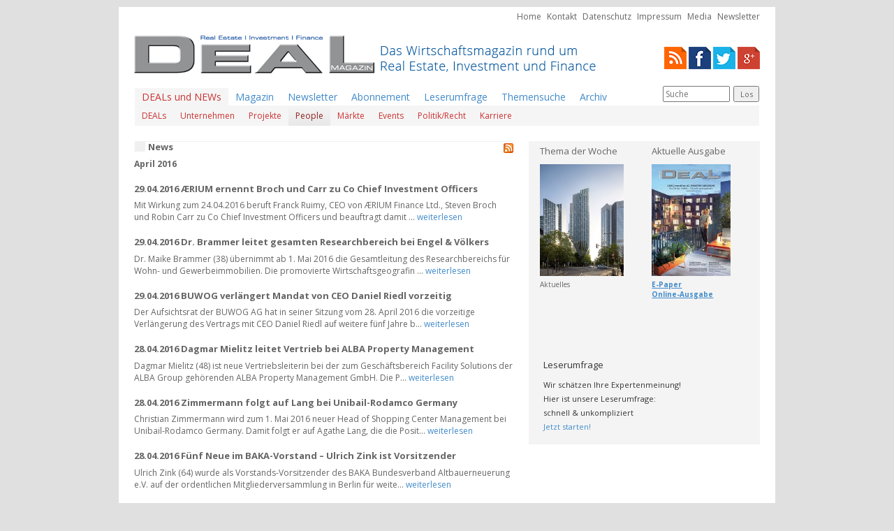

--- FILE ---
content_type: text/html
request_url: http://www.deal-magazin.com/index.php?cont=news&thisMonth=2016-04&category=4
body_size: 14782
content:
<!DOCTYPE html>
	<html lang="de">
	<head>
		<LINK REL="SHORTCUT ICON" HREF="http://www.deal-magazin.com/favicon.ico">
		<title>DEAL - Magazine | Real Estate | Investment | Finance</title>
		<base href="http://www.deal-magazin.com/" />

		
		<meta http-equiv="content-type" content="text/html; charset=windows-1252">
		<meta name="author" content="Happy Read Publishing Ltd">
		<meta name="keywords" content="Bueroanzeiger.de, Bueroanzeiger.at, Bueroanzeiger.ch, Gewerbeimmobilien, Immobilien, Buero, Vermietung, vermieten, Anzeige, Verlag, Mï¿½nchen, muenchen, Koeln, duesseldorf, wien,">
		<meta content="INDEX,FOLLOW" name="robots">

		
		<link href='http://fonts.googleapis.com/css?family=Open+Sans:400,300,300italic,400italic,700,700italic' rel='stylesheet' type='text/css'>
		<link href="css/bootstrap.css" rel="stylesheet">
		<link href="css/theme.css" rel="stylesheet">
		<link href="css/screen.css" rel="stylesheet">
		<!--[if lt IE 9]>
			<meta http-equiv="X-UA-Compatible" content="IE=edge"/>
			<script src="https://oss.maxcdn.com/libs/html5shiv/3.7.0/html5shiv.js"></script>
			<script src="https://oss.maxcdn.com/libs/respond.js/1.4.2/respond.min.js"></script>
		<![endif]-->

		<!-- Generated by Revive Adserver 3.0.4 -->
		<script type='text/javascript' src='http://adserver.deal-magazin.com/www/delivery/spcjs.php?id=1&amp;block=1'></script>

		<script>
		   function site() {
			  siteMap=window.open("msc/sitemap.php","siteMap","width=180,height=270,left=0,top=0");
		   }
		   function vote() {
			  voteWin=window.open("mnu/poll_pop.php","voteWin","width=250,height=310,left=0,top=0");
		   }
		</script>
	</head>
	<body>
		<section id="wallpaperAd">
			<div class="container">
				<div class="bannerContainer outerTop">
					<script type='text/javascript'><!--// <![CDATA[
						/* [id17] Deal Magazin Testsystem - Outside - top - superbanner */
						OA_show(17);
						// ]]> --></script><noscript><a target='_blank' href='http://adserver.deal-magazin.com/www/delivery/ck.php?n=e1d43f5'><img border='0' alt='' src='http://adserver.deal-magazin.com/www/delivery/avw.php?zoneid=17&amp;n=e1d43f5' /></a></noscript>
				</div>
				<div class="bannerContainer outerTopRight">
					<script type='text/javascript'><!--// <![CDATA[
						/* [id18] Deal Magazin Testsystem - Outside - right - skyscraper */
						OA_show(18);
						// ]]> --></script><noscript><a target='_blank' href='http://adserver.deal-magazin.com/www/delivery/ck.php?n=436ec4a'><img border='0' alt='' src='http://adserver.deal-magazin.com/www/delivery/avw.php?zoneid=18&amp;n=436ec4a' /></a></noscript>
				</div>
			</div>
		</section>
		<section id="header">
			<div class="container">
				<div class="row">
					<div class="col-md-12 text-right">
						<ul class="metanavi">
							<li><a href="">Home</a></li>
							<li><a href="index.php?cont=kontakt">Kontakt</a></li>
							<li><a href="index.php?cont=datenschutz">Datenschutz</a></li>
							<li><a href="index.php?cont=impressum">Impressum</a></li>
							<li><a href="index.php?cont=impressum">Media</a></li>
														<li><a href="index.php?cont=newsletter">Newsletter</a></li>
						</ul>
					</div>
				</div>
				<div class="row">
					<div class="col-md-9">
						<div class="logo">
							<a href="">
								<img alt="" src="pix/logo.png" />
							</a>
						</div>
					</div>
					<div class="col-md-3 text-right social-icons">
						<span class="rss"><a href="news/latest.rss" title="RSS" target=_blank><img src="pix/rss.png" alt="RSS"></a></span>
						<span class="facebook"><a href="http://www.facebook.com/DEAL-Magazin" title="Facebook" target=_blank><img src="pix/facebook.png" alt="Facebook"></a></span>
						<span class="twitter"><a href="https://twitter.com/DealMagazin" title="Twitter" target=_blank><img src="/pix/twitter.png" alt="Facebook"></a></span>
						<span class="google+"><a href="https://plus.google.com/u/0/b/114614463089007553987/#114614463089007553987/posts" title="Google+" target=_blank><img src="pix/google+.png" alt="Google+"></a></span>
					</div>
				</div>
				<div class="row">
					<div class="col-md-12">
						
<nav class="navbar navbar-default" role="navigation">
	<div class="container-fluid">
			<ul class="nav navbar-nav">
				<li class="dropdown active">
					<a href="index.php?cont=news" class="newsMenuItem">DEALs und NEWs</a>
					<ul class="main dropdown-menu dropdown-full-width">
		<li>
		<a class="newsMenuItem" href="index.php?cont=news&amp;category=1">DEALs</a>
	</li>
		<li>
		<a class="newsMenuItem" href="index.php?cont=news&amp;category=2">Unternehmen</a>
	</li>
		<li>
		<a class="newsMenuItem" href="index.php?cont=news&amp;category=3">Projekte</a>
	</li>
		<li class="active">
		<a class="newsMenuItem" href="index.php?cont=news&amp;category=4">People</a>
	</li>
		<li>
		<a class="newsMenuItem" href="index.php?cont=news&amp;category=5">Märkte</a>
	</li>
		<li>
		<a class="newsMenuItem" href="index.php?cont=news&amp;category=6">Events</a>
	</li>
		<li>
		<a class="newsMenuItem" href="index.php?cont=news&amp;category=7">Politik/Recht</a>
	</li>
		<li>
		<a class="newsMenuItem" href="index.php?cont=news&amp;category=8">Karriere</a>
	</li>
	</ul>
				</li>
				<li><a href="index.php?cont=heft">Magazin</a></li>
				<li><a href="index.php?cont=newsletter">Newsletter</a></li>
				<li><a href="index.php?cont=abonnement">Abonnement</a></li>
				<li><a href="index.php?cont=umfrage">Leserumfrage</a></li>
				<li><a href="index.php?cont=suche">Themensuche</a></li>
				<li><a href="index.php?cont=archiv">Archiv</a></li>
			</ul>
			<div class="headerSearch">
				<form class="searchForm" name="suchForm" action="index.php?cont=suche" method="post">
					<div class="searchField">
						<input type="text" name="searchString" placeholder="Suche" value="" />
					</div>
					<div class="searchSubmit">
						<button name="searchSubmit" type="submit">Los</button>
					</div>
				</form>
			</div>
	</div>


</nav>					</div>
				</div>
			</div>
		</section>
		<section id="sponsorAd">
			<div class="container">
				<div class="bannerContainer top">
					<script type='text/javascript'><!--// <![CDATA[
						/* [id11] Deal Magazin Testsystem - Sponsor-Ad */
						OA_show(11);
						// ]]> --></script><noscript><a target='_blank' href='http://adserver.deal-magazin.com/www/delivery/ck.php?n=e288355'><img border='0' alt='' src='http://adserver.deal-magazin.com/www/delivery/avw.php?zoneid=11&amp;n=e288355' /></a></noscript>
				</div>
			</div>
		</section>
		<section id="main">
			<div class="container">
				<div class="row">
					<div class="col-md-7 main-grid-special main-col-left">
						<h1 class="mainContentHeader">
	News
	<span class="rssLink">
		<a href="news/latest.rss" target="_blank" alt="RSS-Feed">
			<img alt="RSS-Feed" src="pix/feed-icon-14x14.png"/>
		</a>
	</span>
</h1>
<div class="monthHeadline">April 2016</div>
<article class="mainContent clearfix"><h2 class="news">29.04.2016 ÆRIUM ernennt Broch und Carr zu Co Chief Investment Officers</h2><div class="text">Mit Wirkung zum 24.04.2016 beruft Franck Ruimy, CEO von ÆRIUM Finance Ltd., Steven Broch und Robin Carr zu Co Chief Investment Officers und beauftragt damit ... <a href="news/4/55344/RIUM-ernennt-Broch-und-Carr-zu-Co-Chief-Investment-Officers">weiterlesen</a></div></article><article class="mainContent clearfix"><h2 class="news">29.04.2016 Dr. Brammer leitet gesamten Researchbereich bei Engel & Völkers</h2><div class="text">Dr. Maike Brammer (38) übernimmt ab 1. Mai 2016 die Gesamtleitung des Researchbereichs für Wohn- und Gewerbeimmobilien. Die promovierte Wirtschaftsgeografin ... <a href="news/4/55325/Dr-Brammer-leitet-gesamten-Researchbereich-bei-Engel--Voelkers">weiterlesen</a></div></article><article class="mainContent clearfix"><h2 class="news">29.04.2016 BUWOG verlängert Mandat von CEO Daniel Riedl vorzeitig</h2><div class="text">Der Aufsichtsrat der BUWOG AG hat in seiner Sitzung vom 28. April 2016 die vorzeitige Verlängerung des Vertrags mit CEO Daniel Riedl auf weitere fünf Jahre b... <a href="news/4/55322/BUWOG-verlaengert-Mandat-von-CEO-Daniel-Riedl-vorzeitig">weiterlesen</a></div></article><article class="mainContent clearfix"><h2 class="news">28.04.2016 Dagmar Mielitz leitet Vertrieb bei ALBA Property Management</h2><div class="text">Dagmar Mielitz (48) ist neue Vertriebsleiterin bei der zum Geschäftsbereich Facility Solutions der ALBA Group gehörenden ALBA Property Management GmbH. Die P... <a href="news/4/55302/Dagmar-Mielitz-leitet-Vertrieb-bei-ALBA-Property-Management">weiterlesen</a></div></article><article class="mainContent clearfix"><h2 class="news">28.04.2016 Zimmermann folgt auf Lang bei Unibail-Rodamco Germany</h2><div class="text">Christian Zimmermann wird zum 1. Mai 2016 neuer Head of Shopping Center Management bei Unibail-Rodamco Germany. Damit folgt er auf Agathe Lang, die die Posit... <a href="news/4/55285/Zimmermann-folgt-auf-Lang-bei-Unibail-Rodamco-Germany">weiterlesen</a></div></article><div class="bannerContainer news"><script type='text/javascript'><!--// <![CDATA[
    /* [id12] Deal Magazin Testsystem - News 1 */
    OA_show(12);
// ]]> --></script><noscript><a target='_blank' href='http://adserver.deal-magazin.com/www/delivery/ck.php?n=7fca1a3'><img border='0' alt='' src='http://adserver.deal-magazin.com/www/delivery/avw.php?zoneid=12&amp;n=7fca1a3' /></a></noscript></div><article class="mainContent clearfix"><h2 class="news">28.04.2016 Fünf Neue im BAKA-Vorstand – Ulrich Zink ist Vorsitzender</h2><div class="text">Ulrich Zink (64) wurde als Vorstands-Vorsitzender des BAKA Bundesverband Altbauerneuerung e.V. auf der ordentlichen Mitgliederversammlung in Berlin für weite... <a href="news/4/55283/Fuenf-Neue-im-BAKA-Vorstand--Ulrich-Zink-ist-Vorsitzender">weiterlesen</a></div></article><article class="mainContent clearfix"><h2 class="news">28.04.2016 CORPUS SIREO: Berg wird neuer CEO, Günther übernimmt Aufsichtsrat</h2><div class="text">Bernhard Berg wird zum 1. Juni 2016 neuer Sprecher der Geschäftsführung der CORPUS SIREO Holding GmbH und CEO des Unternehmens. Der 57-jährige international ... <a href="news/4/55271/CORPUS-SIREO-Berg-wird-neuer-CEO-Guenther-uebernimmt-Aufsichtsrat">weiterlesen</a></div></article><article class="mainContent clearfix"><h2 class="news">27.04.2016 Realogis NRW: Senior Consultant Timm Roche visiert Großkunden an</h2><div class="text">Seit April 2016 ist Timm Roche (37) beim Logistikimmobilienspezialisten Realogis in Düsseldorf als Senior Consultant für die Vermietung von Großflächen veran... <a href="news/4/55252/Realogis-NRW-Senior-Consultant-Timm-Roche-visiert-Grosskunden-an">weiterlesen</a></div></article><article class="mainContent clearfix"><h2 class="news">26.04.2016 Wolfhard Binder neuer Aufsichtsratsvorsitzender der MünchenerHyp</h2><div class="text">Der Aufsichtsrat der Münchener Hypothekenbank eG hat Wolfhard Binder, Vorsitzender des Vorstands der Raiffeisen-Volksbank Ebersberg eG, zu seinem neuen Vorsi... <a href="news/4/55216/Wolfhard-Binder-neuer-Aufsichtsratsvorsitzender-der-MuenchenerHyp">weiterlesen</a></div></article><article class="mainContent clearfix"><h2 class="news">26.04.2016 Angela Titzrath wird Vorstandsvorsitzende der HHLA</h2><div class="text">Der Aufsichtsrat der Hamburger Hafen und Logistik AG (HHLA) hat in seiner gestrigen Sitzung beschlossen, Frau Angela Titzrath als Nachfolgerin des zum 31. De... <a href="news/4/55213/Angela-Titzrath-wird-Vorstandsvorsitzende-der-HHLA">weiterlesen</a></div></article><div class="bannerContainer news"><script type='text/javascript'><!--// <![CDATA[
    /* [id13] Deal Magazin Testsystem - News 2 */
    OA_show(13);
// ]]> --></script><noscript><a target='_blank' href='http://adserver.deal-magazin.com/www/delivery/ck.php?n=d25b0ac'><img border='0' alt='' src='http://adserver.deal-magazin.com/www/delivery/avw.php?zoneid=13&amp;n=d25b0ac' /></a></noscript></div><article class="mainContent clearfix"><h2 class="news">26.04.2016 Edwards ist Head of Institutional Business International bei der KGAL</h2><div class="text">Douglas Edwards ist Head of Institutional Business International bei der KGAL Capital. Der Brite bringt mehr als 25 Jahre Erfahrung in der internationalen Im... <a href="news/4/55212/Edwards-ist-Head-of-Institutional-Business-International-bei-der-KGAL">weiterlesen</a></div></article><article class="mainContent clearfix"><h2 class="news">26.04.2016 Bernhard Berg verlässt Hannover Leasing</h2><div class="text">Bernhard Berg verlässt Hannover Leasing zum 30. April 2016 auf eigenen Wunsch. Persönliche Gründe waren für die Entscheidung ausschlaggebend. Berg gehörte de... <a href="news/4/55211/Bernhard-Berg-verlaesst-Hannover-Leasing">weiterlesen</a></div></article><article class="mainContent clearfix"><h2 class="news">26.04.2016 Rudloff bleibt Partner und Berater von COMFORT Hamburg</h2><div class="text">Günter Rudloff (66) wechselte zum 31. März vom Geschäftsführer und Mehrheitsgesellschafter zum Berater und Gesellschafter der COMFORT Hamburg GmbH. Um einen ... <a href="news/4/55209/Rudloff-bleibt-Partner-und-Berater-von-COMFORT-Hamburg">weiterlesen</a></div></article><article class="mainContent clearfix"><h2 class="news">26.04.2016 Prelios verstärkt Frankfurter Investment Team mit Gregor Böhme</h2><div class="text">Prelios Investment Management, die Investmentsparte von Prelios in Deutschland, verstärkt das Frankfurter Investment Team unter der Leitung von Nico Tates: D... <a href="news/4/55201/Prelios-verstaerkt-Frankfurter-Investment-Team-mit-Gregor-Boehme">weiterlesen</a></div></article><article class="mainContent clearfix"><h2 class="news">26.04.2016 Colliers International expandiert in Hamburg</h2><div class="text">Colliers International expandiert in Hamburg und erweitert seine Teams in den Bereichen Industrial & Logistics sowie Office Letting. Gordon Beracz, Partner u... <a href="news/4/55190/Colliers-International-expandiert-in-Hamburg">weiterlesen</a></div></article><div class="bannerContainer news"><script type='text/javascript'><!--// <![CDATA[
    /* [id14] Deal Magazin Testsystem - News 3 */
    OA_show(14);
// ]]> --></script><noscript><a target='_blank' href='http://adserver.deal-magazin.com/www/delivery/ck.php?n=75ff30e'><img border='0' alt='' src='http://adserver.deal-magazin.com/www/delivery/avw.php?zoneid=14&amp;n=75ff30e' /></a></noscript></div><article class="mainContent clearfix"><h2 class="news">25.04.2016 Silverton-Gruppe verstärkt spanisches Team</h2><div class="text">Pablo Merino Villanueva verstärkt ab sofort das spanische Team von Silverton Financial Advisors (Silverton). Als Partner von Silverton wird der 43-Jährige da... <a href="news/4/55166/Silverton-Gruppe-verstaerkt-spanisches-Team">weiterlesen</a></div></article><article class="mainContent clearfix"><h2 class="news">22.04.2016 Petra Schreiber-Finke leitet Kommunikation bei Kadans Real Estate</h2><div class="text">Petra Schreiber-Finke, 47, leitet seit Anfang April den Bereich Marketing und Unternehmenskommunikation der Kadans Real Estate GmbH Deutschland mit Sitz in A... <a href="news/4/55137/Petra-Schreiber-Finke-leitet-Kommunikation-bei-Kadans-Real-Estate">weiterlesen</a></div></article><article class="mainContent clearfix"><h2 class="news">22.04.2016 FERI baut den Bereich Sachwertinvestments weiter aus</h2><div class="text">Die anhaltende Nachfrage nach Sachwerten nimmt FERI zum Anlass, das Angebot in diesem Bereich über das Tochterunternehmen FEREAL AG als Kapitalverwaltungsges... <a href="news/4/55131/FERI-baut-den-Bereich-Sachwertinvestments-weiter-aus">weiterlesen</a></div></article><article class="mainContent clearfix"><h2 class="news">22.04.2016 Vorstandswahl beim Hannover-Forum des BFW Niedersachsen/Bremen</h2><div class="text">Beim Verbandstag am 19. April 2016 des Landesverbands der Freien Immobilien- und Wohnungswirtschaft Niedersachsen/Bremen (BFW) fanden im Rahmen der Mitgliede... <a href="news/4/55129/Vorstandswahl-beim-Hannover-Forum-des-BFW-NiedersachsenBremen">weiterlesen</a></div></article><article class="mainContent clearfix"><h2 class="news">22.04.2016 Anke Sostmann wechselt als Director zu Feldhoff & Cie.</h2><div class="text">Seit Mitte April verstärkt Anke Sostmann (45) den Geschäftsbereich Communications der Frankfurter Beratungsgesellschaft Feldhoff & Cie. (FCI). Als Director i... <a href="news/4/55127/Anke-Sostmann-wechselt-als-Director-zu-Feldhoff--Cie">weiterlesen</a></div></article><article class="mainContent clearfix"><h2 class="news">21.04.2016 Clifford Chance: 24 neue Partner – Dr. Fabian Böhm in Frankfurt</h2><div class="text">Die internationale Anwaltssozietät Clifford Chance ernennt zum 1. Mai 2016 weltweit 24 neue Partner. Diese neuen Partner kommen vor allem aus Rechtsbereichen... <a href="news/4/55118/Clifford-Chance-24-neue-Partner--Dr-Fabian-Boehm-in-Frankfurt">weiterlesen</a></div></article><article class="mainContent clearfix"><h2 class="news">21.04.2016 Aareal Bank: Winkelmann in den Vorstand, Knopek wird CCO</h2><div class="text">Der Aufsichtsrat der Aareal Bank AG hat auf seiner gestrigen Sitzung zwei Veränderungen im Vorstand des Unternehmens beschlossen. Christof Winkelmann, bisher... <a href="news/4/55092/Aareal-Bank-Winkelmann-in-den-Vorstand-Knopek-wird-CCO">weiterlesen</a></div></article><article class="mainContent clearfix"><h2 class="news">20.04.2016 Barbara Knoflach und Philipp Geller im Aufsichtsrat von HQ Capital</h2><div class="text">Barbara Knoflach ist seit dem 1. März 2016 Mitglied des Aufsichtsrats von HQ Capital, einem der führenden unabhängigen Investmentmanager für alternative Kapi... <a href="news/4/55079/Barbara-Knoflach-und-Philipp-Geller-im-Aufsichtsrat-von-HQ-Capital">weiterlesen</a></div></article><article class="mainContent clearfix"><h2 class="news">20.04.2016 Marcus Korn ist CFO der Allgemeinen Immobilien-Börse</h2><div class="text">Marcus Korn unterstützt ab sofort die Kunden der Allgemeinen Immobilien-Börse bei allen Fragen rund um Immobilienfinanzierung. Im Alter von 16 Jahren besaß d... <a href="news/4/55072/Marcus-Korn-ist-CFO-der-Allgemeinen-Immobilien-Boerse">weiterlesen</a></div></article><article class="mainContent clearfix"><h2 class="news">19.04.2016 La Française REP verstärkt Asset Management-Team</h2><div class="text">La Française Real Estate Partners verstärkt sein Asset Management-Team mit Jean-Charles Le Scrill, Technischer Direktor und Eric Tubin, Finanzanalyst. In sei... <a href="news/4/55058/La-Franaise-REP-verstaerkt-Asset-Management-Team">weiterlesen</a></div></article><article class="mainContent clearfix"><h2 class="news">19.04.2016 C&W stellt Geschäftsbereich Valuation & Advisory neu auf</h2><div class="text">Der Immobilienberater Cushman & Wakefield hat die Abteilung Valuation & Advisory deutlich ausgebaut. Unter der Führung von Martin Belik, der den Geschäftsber... <a href="news/4/55035/CW-stellt-Geschaeftsbereich-Valuation--Advisory-neu-auf">weiterlesen</a></div></article><article class="mainContent clearfix"><h2 class="news">19.04.2016 Deutsche Bank beruft Jakob Mähren zum Beiratsmitglied</h2><div class="text">Am Freitag, den 15. April 2016, wurde Jakob Mähren offiziell in den Beirat der Deutschen Bank AG berufen. Der 33-Jährige gehört damit zu den jüngsten Mitglie... <a href="news/4/55027/Deutsche-Bank-beruft-Jakob-Maehren-zum-Beiratsmitglied">weiterlesen</a></div></article><article class="mainContent clearfix"><h2 class="news">18.04.2016 David Ironside und René Höpfner mit neuen Funktionen bei LaSalle</h2><div class="text">LaSalle Investment Management, einer der weltweit führenden Investmentmanager im Immobilienbereich, hat David Ironside, 53, mit sofortiger Wirkung zum Chief ... <a href="news/4/55013/David-Ironside-und-Ren-Hoepfner-mit-neuen-Funktionen-bei-LaSalle">weiterlesen</a></div></article><article class="mainContent clearfix"><h2 class="news">18.04.2016 Schulz ist Head of Retail Letting Deutschland und München bei Colliers</h2><div class="text">Sabine Schulz (47) ist seit Anfang März neuer Head of Retail Letting Deutschland und München beim Immobilienberatungsunternehmen Colliers International. Die ... <a href="news/4/54989/Schulz-ist-Head-of-Retail-Letting-Deutschland-und-Muenchen-bei-Colliers">weiterlesen</a></div></article><article class="mainContent clearfix"><h2 class="news">15.04.2016 Rene Hoffmann wird neuer Leiter Investor Relations bei Vonovia</h2><div class="text">Rene Hoffmann (40) wird zum 1. Mai 2016 die Leitung der Abteilung Investor Relations der Vonovia SE übernehmen und in seiner neuen Funktion an Finanzvorstand... <a href="news/4/54979/Rene-Hoffmann-wird-neuer-Leiter-Investor-Relations-bei-Vonovia">weiterlesen</a></div></article><article class="mainContent clearfix"><h2 class="news">15.04.2016 Tim Fior wechselt zu Westwind Karriere</h2><div class="text">Tim Fior ist als neuer Senior Search Consultant für Westwind Real Estate Executive Search tätig. Zuvor arbeitete er für ein Hamburger Personalberatungs- und ... <a href="news/4/54976/Tim-Fior-wechselt-zu-Westwind-Karriere">weiterlesen</a></div></article><article class="mainContent clearfix"><h2 class="news">15.04.2016 Rodney Bysh wird CEO bei Cording Real Estate</h2><div class="text">Cording Real Estate Group, ein Immobilieninvestment- und Asset-Management-Unternehmen mit Schwerpunkt auf Großbritannien und Nordeuropa, hat Rodney Bysh (48)... <a href="news/4/54961/Rodney-Bysh-wird-CEO-bei-Cording-Real-Estate">weiterlesen</a></div></article><article class="mainContent clearfix"><h2 class="news">15.04.2016 Dr. Carsten Loll wird Head of International Real Estate bei DLA Piper</h2><div class="text">DLA Piper wird dem Münchener Partner Dr. Carsten Loll zum 1. Mai 2016 die internationale Leitung der Praxisgruppe Real Estate übertragen. Als Head of Interna... <a href="news/4/54959/Dr-Carsten-Loll-wird-Head-of-International-Real-Estate-bei-DLA-Piper">weiterlesen</a></div></article><article class="mainContent clearfix"><h2 class="news">14.04.2016 PROJECT Immobilien erweitert Geschäftsführung in Berlin</h2><div class="text">Cornelia Sorge übernimmt als zweite Geschäftsführerin im Bereich Ankauf und Projektentwicklung der PROJECT Immobilien Berlin GmbH den Aufbau und die Leitung ... <a href="news/4/54947/PROJECT-Immobilien-erweitert-Geschaeftsfuehrung-in-Berlin">weiterlesen</a></div></article><article class="mainContent clearfix"><h2 class="news">14.04.2016 Alexander von Erdély ist neuer CEO bei CBRE Deutschland</h2><div class="text">Prof. Dr. Alexander von Erdély wird mit sofortiger Wirkung neuer Vorsitzender der Geschäftsführung (CEO). Er wird damit Nachfolger von Peter Schreppel, der n... <a href="news/4/54930/Alexander-von-Erdly-ist-neuer-CEO-bei-CBRE-Deutschland">weiterlesen</a></div></article><article class="mainContent clearfix"><h2 class="news">14.04.2016 Johannes Kreißig neuer Geschäftsführer der DGNB GmbH</h2><div class="text">Die Geschäftsstelle der Deutschen Gesellschaft für Nachhaltiges Bauen (DGNB) bekommt prominente Verstärkung: Mit Johannes Kreißig kommt einer der Gründerväte... <a href="news/4/54920/Johannes-Kreissig-neuer-Geschaeftsfuehrer-der-DGNB-GmbH">weiterlesen</a></div></article><article class="mainContent clearfix"><h2 class="news">13.04.2016 Krause und Kreis in der Geschäftsführung der Caverion Deutschland</h2><div class="text">Marc-Oliver Kreis wird neuer kaufmännischer Geschäftsführer der Caverion Deutschland GmbH. Er übernimmt die Aufgabe von Albert Vonnahme, der auf eigenen Wuns... <a href="news/4/54913/Krause-und-Kreis-in-der-Geschaeftsfuehrung-der-Caverion-Deutschland">weiterlesen</a></div></article><article class="mainContent clearfix"><h2 class="news">13.04.2016 ROTTHEGE | WASSERMANN mit drei neuen Partnern in Düsseldorf</h2><div class="text">Die auf Unternehmens- und Immobilientransaktionen spezialisierte Kanzlei ROTTHEGE | WASSERMANN hat zum 01. April 2016 Martin Butzmann, Dr. Andreas Töller und... <a href="news/4/54912/ROTTHEGE--WASSERMANN-mit-drei-neuen-Partnern-in-Duesseldorf">weiterlesen</a></div></article><article class="mainContent clearfix"><h2 class="news">13.04.2016 Tertianum baut Top Level Management mit Alois Koppensteiner aus</h2><div class="text">Nach dem Engagement von Holger König als Regionaldirektor und der Kooperation mit Sternekoch Tim Raue bauen die Tertianum Premium Residences ihr Top Level Ma... <a href="news/4/54900/Tertianum-baut-Top-Level-Management-mit-Alois-Koppensteiner-aus">weiterlesen</a></div></article><article class="mainContent clearfix"><h2 class="news">13.04.2016 C&W: Böhnlein leitet Project Management & Consultancy Nordeuropa</h2><div class="text">Im Rahmen der Neuaufstellung des Immobilienberaters Cushman & Wakefield wurde Jens Böhnlein zum "Chair Project Management & Consultancy Northern Europe" beru... <a href="news/4/54899/CW-Boehnlein-leitet-Project-Management--Consultancy-Nordeuropa">weiterlesen</a></div></article><article class="mainContent clearfix"><h2 class="news">13.04.2016 Feldmann leitet Retail-Vermietung von BNP Paribas Real Estate Leipzig</h2><div class="text">Thomas Feldmann (34) leitet seit dem 1. März als Director Retail Advisory das regionale Retail-Vermietungsteam von BNP Paribas Real Estate in Leipzig. In die... <a href="news/4/54898/Feldmann-leitet-Retail-Vermietung-von-BNP-Paribas-Real-Estate-Leipzig">weiterlesen</a></div></article><article class="mainContent clearfix"><h2 class="news">13.04.2016 Jonathan Hörl verstärkt ELLWANGER & GEIGER Real Estate</h2><div class="text">Jonathan Hörl (33) verstärkt seit Anfang April als Berater den Bereich der Bürovermietung der ELLWANGER & GEIGER Real Estate am Standort München. <br />
Der Diplo... <a href="news/4/54897/Jonathan-Hoerl-verstaerkt-ELLWANGER--GEIGER-Real-Estate">weiterlesen</a></div></article><article class="mainContent clearfix"><h2 class="news">13.04.2016 publity AG verstärkt Asset Management-Team</h2><div class="text">Die publity AG verstärkt mit drei neuen Mitarbeiterinnen, das Asset Management Team für das stetig wachsende Immobilienportfolio. Marie-Kristin Köhler absolv... <a href="news/4/54896/publity-AG-verstaerkt-Asset-Management-Team">weiterlesen</a></div></article><article class="mainContent clearfix"><h2 class="news">13.04.2016 Vorstandsvorsitzender Per H. Utnegaard verlässt Bilfinger</h2><div class="text">Der Aufsichtsrat der Bilfinger SE und der Vorstandsvorsitzende Per H. Utnegaard (56) haben sich einvernehmlich darauf verständigt, dass Per H. Utnegaard zum ... <a href="news/4/54891/Vorstandsvorsitzender-Per-H-Utnegaard-verlaesst-Bilfinger">weiterlesen</a></div></article><article class="mainContent clearfix"><h2 class="news">13.04.2016 Björn Christmann neuer Präsident Central Europe bei CoreNet Global</h2><div class="text">Björn Christmann, Geschäftsführer von Bayer Real Estate (BRE), ist neuer Präsident von CoreNet Global (CNG) in Central Europe. Bislang verantwortete er im CN... <a href="news/4/54883/Bjoern-Christmann-neuer-Praesident-Central-Europe-bei-CoreNet-Global">weiterlesen</a></div></article><article class="mainContent clearfix"><h2 class="news">11.04.2016 Knight Frank Berlin übernimmt führendes Capital Markets Team</h2><div class="text">Das Berliner Büro der internationalen Immobilienberatung Knight Frank hat ein führendes dreiköpfiges Team im Bereich Capital Markets für sich gewinnen können... <a href="news/4/54827/Knight-Frank-Berlin-uebernimmt-fuehrendes-Capital-Markets-Team">weiterlesen</a></div></article><article class="mainContent clearfix"><h2 class="news">11.04.2016 GERCHGROUP holt sich Verstärkung mit Mark Tittes</h2><div class="text">Aufgrund des fortlaufenden Expansionskurses der GERCHGROUP wächst auch das Team des Unternehmens weiter an. Mark Tittes (28) verstärkt das Unternehmen ab sof... <a href="news/4/54811/GERCHGROUP-holt-sich-Verstaerkung-mit-Mark-Tittes">weiterlesen</a></div></article><article class="mainContent clearfix"><h2 class="news">11.04.2016 Nicole Nagel ist kaufmännische Leiterin Projektentwicklung bei 6B47</h2><div class="text">Die 6B47 Germany GmbH (6B47), ehemals PDI, hat mit Nicole Nagel eine neue Leiterin für die kaufmännische Projektentwicklung berufen. Sie ist seit Mitte Febru... <a href="news/4/54810/Nicole-Nagel-ist-kaufmaennische-Leiterin-Projektentwicklung-bei-6B47">weiterlesen</a></div></article><article class="mainContent clearfix"><h2 class="news">08.04.2016 Marion Banken ist neue Senior-Beraterin bei Fischer HRM</h2><div class="text">Fischer HRM baut seine Kompetenz im Bereich Human Resources für die Immobilien- und Bauwirtschaft aus. Mit dem Eintritt von Marion Banken (35) sind die Düsse... <a href="news/4/54799/Marion-Banken-ist-neue-Senior-Beraterin-bei-Fischer-HRM">weiterlesen</a></div></article><article class="mainContent clearfix"><h2 class="news">07.04.2016 Tobias Schorstädt ist jetzt Head of Acquisition bei Sirius Facilities</h2><div class="text">Tobias Schorstädt wurde mit Wirkung zum 1. April 2016 Head of Acquisitions der Sirius Facilities GmbH mit Sitz in Berlin. Die Sirius Facilities erbringt das ... <a href="news/4/54767/Tobias-Schorstaedt-ist-jetzt-Head-of-Acquisition-bei-Sirius-Facilities">weiterlesen</a></div></article><article class="mainContent clearfix"><h2 class="news">07.04.2016 Nils Hübener verstärkt BNP Paribas REIM als CIO Europa</h2><div class="text">Nils Hübener verstärkt das Team von BNP Paribas Real Estate Investment Management als Chief Investment Officer Europa. In den vergangenen zehn Jahren war er ... <a href="news/4/54761/Nils-Huebener-verstaerkt-BNP-Paribas-REIM-als-CIO-Europa">weiterlesen</a></div></article><article class="mainContent clearfix"><h2 class="news">07.04.2016 Rödl & Partner verstärkt sich in Nürnberg mit Denis Sattler</h2><div class="text">Rödl & Partner baut die Rechtsberatung weiter aus. Zum 15. März 2016 wechselte Denis Sattler als Senior Associate in das Nürnberger Stammhaus. Er verstärkt d... <a href="news/4/54760/Roedl--Partner-verstaerkt-sich-in-Nuernberg-mit-Denis-Sattler">weiterlesen</a></div></article><article class="mainContent clearfix"><h2 class="news">07.04.2016 GSG Berlin verlängert vorzeitig mit Geschäftsführer Sebastian Blecke</h2><div class="text">Die Gewerbesiedlungs-Gesellschaft mbH (GSG Berlin), einer der führenden Anbieter von Büro- und Gewerbeflächen in Berlin, gibt die vorzeitige Verlängerung des... <a href="news/4/54759/GSG-Berlin-verlaengert-vorzeitig-mit-Geschaeftsfuehrer-Sebastian-Blecke">weiterlesen</a></div></article><article class="mainContent clearfix"><h2 class="news">07.04.2016 Buschmann leitet Retail-Team von BNP Paribas Real Estate in Hamburg</h2><div class="text">Das Retail-Vermietungsteam von BNP Paribas Real Estate in Hamburg wird seit dem 1. März von Sinje-Swala Buschmann (46) geleitet. Als Director Retail Advisory... <a href="news/4/54757/Buschmann-leitet-Retail-Team-von-BNP-Paribas-Real-Estate-in-Hamburg">weiterlesen</a></div></article><article class="mainContent clearfix"><h2 class="news">06.04.2016 DSK | BIG Gruppe beruft Prof. Dr. Kristina Sinemus zur Aufsichtsrätin</h2><div class="text">Die DSK | BIG Gruppe erweitert ihr Kontrollgremium und beruft Prof. Dr. Kristina Sinemus zur neuen Aufsichtsrätin. Die promovierte Biologin mit interdiszipli... <a href="news/4/54730/DSK--BIG-Gruppe-beruft-Prof-Dr-Kristina-Sinemus-zur-Aufsichtsraetin">weiterlesen</a></div></article><article class="mainContent clearfix"><h2 class="news">06.04.2016 Manfred Neuhöfer kommt in der Geschäftsleitung der F+B</h2><div class="text">Zum 1. Mai 2016 tritt Manfred Neuhöfer in die Geschäftsleitung des Forschungs- und Beratungsinstituts F+B GmbH aus Hamburg ein. Er übernimmt gleichzeitig die... <a href="news/4/54729/Manfred-Neuhoefer-kommt-in-der-Geschaeftsleitung-der-FB">weiterlesen</a></div></article><article class="mainContent clearfix"><h2 class="news">06.04.2016 Claessen in Geschäftsführung der LBBW Immobilien Asset Management</h2><div class="text">Herr Olaf Claessen (38) ist mit Wirkung zum 1. April 2016 in die Geschäftsführung der LBBW Immobilien Asset Management GmbH berufen worden. In dieser Funktio... <a href="news/4/54720/Claessen-in-Geschaeftsfuehrung-der-LBBW-Immobilien-Asset-Management">weiterlesen</a></div></article><article class="mainContent clearfix"><h2 class="news">06.04.2016 Dr. Florian Sander ist neuer COO bei BNP Paribas REIM Germany</h2><div class="text">Dr. Florian Sander verstärkt die Unternehmensleitung von BNP Paribas Real Estate Investment Management (REIM) Germany. Ab April 2016 übernimmt der promoviert... <a href="news/4/54716/Dr-Florian-Sander-ist-neuer-COO-bei-BNP-Paribas-REIM-Germany">weiterlesen</a></div></article><article class="mainContent clearfix"><h2 class="news">05.04.2016 AviaRent mit Oliver Grossmann als Geschäftsführer im Büro München</h2><div class="text">Am 1. April 2016 eröffnete AviaRent seine neue Niederlassung in München. Neben Hamburg und Frankfurt am Main ist das der dritte Standort in Deutschland. Mit ... <a href="news/4/54683/AviaRent-mit-Oliver-Grossmann-als-Geschaeftsfuehrer-im-Buero-Muenchen">weiterlesen</a></div></article><article class="mainContent clearfix"><h2 class="news">05.04.2016 René Reif Consulting verstärkt Bereich Research sowie Bewertung</h2><div class="text">Die René Reif Consulting GmbH in München verstärkt sein Kompetenzteam durch Kleofili Reschke MSc MRICS (35). Sie war vormals Projektkoordinatorin bei der MEA... <a href="news/4/54682/Ren-Reif-Consulting-verstaerkt-Bereich-Research-sowie-Bewertung">weiterlesen</a></div></article><article class="mainContent clearfix"><h2 class="news">05.04.2016 Michael Neumann wird Vorstand bei Dr. Klein</h2><div class="text">Bereits seit November steht fest, dass Reinhard Straub, aktuell Leiter Vertrieb Finanzierungen im Privatkundenbereich der Dr. Klein & Co. AG, in den Vorstand... <a href="news/4/54678/Michael-Neumann-wird-Vorstand-bei-Dr-Klein">weiterlesen</a></div></article><article class="mainContent clearfix"><h2 class="news">05.04.2016 GERCHGROUP verstärkt sich mit Martin Rühlemann</h2><div class="text">Im Zuge der weiteren Expansion wurde das Team der GERCHGROUP zum 01.04.2016 personell weiter verstärkt. Herr Martin Rühlemann (43) wird im Bereich der Projek... <a href="news/4/54674/GERCHGROUP-verstaerkt-sich-mit-Martin-Ruehlemann">weiterlesen</a></div></article><article class="mainContent clearfix"><h2 class="news">05.04.2016 RFR erweitert Geschäftsführung mit Steffen Ricken</h2><div class="text">Mit Wirkung zum 1. April 2016 ist Steffen Ricken (45) in die Geschäftsführung der RFR Management GmbH mit Sitz in Frankfurt am Main eingetreten. Neben Dr. Al... <a href="news/4/54664/RFR-erweitert-Geschaeftsfuehrung-mit-Steffen-Ricken">weiterlesen</a></div></article><article class="mainContent clearfix"><h2 class="news">04.04.2016 Sven Tilse ist Head of Business Development bei WIORA</h2><div class="text">Sven Tilse (35) wird mit Wirkung zum 01. April 2016 als Head of Business Development die Leitung des Ressort Private Equity Finanzierung für Projektentwicklu... <a href="news/4/54660/Sven-Tilse-ist-Head-of-Business-Development-bei-WIORA">weiterlesen</a></div></article><article class="mainContent clearfix"><h2 class="news">04.04.2016 Rolf Elgeti tritt bei der Sirius Real Estate zurück</h2><div class="text">Die Sirius Real Estate hat heute bekannt gegeben, dass Rolf Elgeti als Non-Executive Director zurückgetreten ist. Elgeti war eine Schlüsselfigur im Board sei... <a href="news/4/54658/Rolf-Elgeti-tritt-bei-der-Sirius-Real-Estate-zurueck">weiterlesen</a></div></article><article class="mainContent clearfix"><h2 class="news">04.04.2016 HEUSSEN baut am Standort Stuttgart durch Partnerzugang weiter aus</h2><div class="text">Mit dem Zugang von Volker Mattausch setzt der Stuttgarter HEUSSEN-Standort seine strategische Expansion fort. Volker Mattausch ist Fachanwalt für Arbeitsrech... <a href="news/4/54654/HEUSSEN-baut-am-Standort-Stuttgart-durch-Partnerzugang-weiter-aus">weiterlesen</a></div></article><article class="mainContent clearfix"><h2 class="news">04.04.2016 Christian Nowak übernimmt das Steuer bei Scout24 in Österreich</h2><div class="text">Christian Nowak verantwortet ab April 2016 als Geschäftsführer OneScout24 Österreich die beiden Scout24 Portale ImmobilienScout24 und AutoScout24 in Österrei... <a href="news/4/54647/Christian-Nowak-uebernimmt-das-Steuer-bei-Scout24-in-Oesterreich">weiterlesen</a></div></article><article class="mainContent clearfix"><h2 class="news">04.04.2016 Dr. Marcus Berger wird Geschäftsführer PlanetHome Immobilien Austria</h2><div class="text">Die PlanetHome Group, eine der führenden Immobiliendienstleistungsunternehmen im deutschsprachigen Raum, hat heute bekannt gegeben, dass Herr Dr. Marcus Berg... <a href="news/4/54645/Dr-Marcus-Berger-wird-Geschaeftsfuehrer-PlanetHome-Immobilien-Austria">weiterlesen</a></div></article><article class="mainContent clearfix"><h2 class="news">04.04.2016 Sascha Brodmann verstärkt Bankenvertrieb bei PROJECT Investment</h2><div class="text">Der fränkische Kapitalanlage- und Immobilienspezialist hat mit Sascha Brodmann (42) einen weiteren Experten für den Bankenvertrieb gewonnen. Der ausgebildete... <a href="news/4/54643/Sascha-Brodmann-verstaerkt-Bankenvertrieb-bei-PROJECT-Investment">weiterlesen</a></div></article><article class="mainContent clearfix"><h2 class="news">04.04.2016 Patrick König wird Geschäftsführer der STADT UND LAND Facility</h2><div class="text">Patrick König wurde mit Wirkung zum 1. April 2016 neuer Geschäftsführer der der STADT UND LAND Facility-Gesellschaft mbH, einer 100-prozentigen Tochter der S... <a href="news/4/54641/Patrick-Koenig-wird-Geschaeftsfuehrer-der-STADT-UND-LAND-Facility">weiterlesen</a></div></article><article class="mainContent clearfix"><h2 class="news">04.04.2016 PATRIZIA verlängert Vorstandsmandat für Wolfgang Egger</h2><div class="text">Der Aufsichtsrat der PATRIZIA Immobilien AG hat einstimmig beschlossen, den Vorstandsvertrag des Vorstandsvorsitzenden Wolfgang Egger (50) um weitere fünf Ja... <a href="news/4/54632/PATRIZIA-verlaengert-Vorstandsmandat-fuer-Wolfgang-Egger">weiterlesen</a></div></article><article class="mainContent clearfix"><h2 class="news">01.04.2016 Neues Vorstandsgremium bei der WIENWERT AG</h2><div class="text">Stefan Gruze, 33, übernimmt mit 1. April 2016 den Vorstandsvorsitz der WIENWERT AG. Dr. Hilmar Grunwald, 38, wird zum gleichen Zeitpunkt die Funktion des Fin... <a href="news/4/54612/Neues-Vorstandsgremium-bei-der-WIENWERT-AG">weiterlesen</a></div></article><article class="mainContent clearfix"><h2 class="news">01.04.2016 Crem Solutions verstärkt sich mit Radermacher und Skowronek</h2><div class="text">René Radermacher leitet ab sofort das Sales-Team der Crem Solutions GmbH & Co. KG. In dieser Position ist der studierte Diplom-Kaufmann verantwortlich für di... <a href="news/4/54605/Crem-Solutions-verstaerkt-sich-mit-Radermacher-und-Skowronek">weiterlesen</a></div></article><article class="mainContent clearfix"><h2 class="news">01.04.2016 Multi Germany erweitert Team mit Cristian Baio und Olaf Kamann</h2><div class="text">Mit Olaf Kamann und Cristian Baio verstärkt Multi Germany ihr Team um zwei erfahrene Handelsexperten und baut konsequent die Unternehmenssparte Asset Managem... <a href="news/4/54599/Multi-Germany-erweitert-Team-mit-Cristian-Baio-und-Olaf-Kamann">weiterlesen</a></div></article><article class="mainContent clearfix"><h2 class="news">01.04.2016 Dr. Ariane Reinhart für Aufsichtsrat der Vonovia SE nominiert</h2><div class="text">Der Aufsichtsrat der Vonovia SE hat Dr. Ariane Reinhart (46) als neues Mitglied des Kontrollgremiums nominiert. Die Wahl findet am 12. Mai 2016 auf der Haupt... <a href="news/4/54597/Dr-Ariane-Reinhart-fuer-Aufsichtsrat-der-Vonovia-SE-nominiert">weiterlesen</a></div></article><article class="mainContent clearfix gray"><h2 class="newsList">Archiv:</h2><ul><li><a href="index.php?cont=news&thisMonth=2026-01&category=4">Januar 2026</a><li><a href="index.php?cont=news&thisMonth=2025-12&category=4">Dezember 2025</a><li><a href="index.php?cont=news&thisMonth=2025-11&category=4">November 2025</a><li><a href="index.php?cont=news&thisMonth=2025-10&category=4">Oktober 2025</a><li><a href="index.php?cont=news&thisMonth=2025-09&category=4">September 2025</a><li><a href="index.php?cont=news&thisMonth=2025-08&category=4">August 2025</a><li><a href="index.php?cont=news&thisMonth=2025-07&category=4">Juli 2025</a><li><a href="index.php?cont=news&thisMonth=2025-06&category=4">Juni 2025</a><li><a href="index.php?cont=news&thisMonth=2025-05&category=4">Mai 2025</a><li><a href="index.php?cont=news&thisMonth=2025-04&category=4">April 2025</a><li><a href="index.php?cont=news&thisMonth=2025-03&category=4">März 2025</a><li><a href="index.php?cont=news&thisMonth=2025-02&category=4">Februar 2025</a><li><a href="index.php?cont=news&thisMonth=2025-01&category=4">Januar 2025</a><li><a href="index.php?cont=news&thisMonth=2024-12&category=4">Dezember 2024</a><li><a href="index.php?cont=news&thisMonth=2024-11&category=4">November 2024</a><li><a href="index.php?cont=news&thisMonth=2024-10&category=4">Oktober 2024</a><li><a href="index.php?cont=news&thisMonth=2024-09&category=4">September 2024</a><li><a href="index.php?cont=news&thisMonth=2024-08&category=4">August 2024</a><li><a href="index.php?cont=news&thisMonth=2024-07&category=4">Juli 2024</a><li><a href="index.php?cont=news&thisMonth=2024-06&category=4">Juni 2024</a><li><a href="index.php?cont=news&thisMonth=2024-05&category=4">Mai 2024</a><li><a href="index.php?cont=news&thisMonth=2024-04&category=4">April 2024</a><li><a href="index.php?cont=news&thisMonth=2024-03&category=4">März 2024</a><li><a href="index.php?cont=news&thisMonth=2024-02&category=4">Februar 2024</a><li><a href="index.php?cont=news&thisMonth=2024-01&category=4">Januar 2024</a><li><a href="index.php?cont=news&thisMonth=2023-12&category=4">Dezember 2023</a><li><a href="index.php?cont=news&thisMonth=2023-11&category=4">November 2023</a><li><a href="index.php?cont=news&thisMonth=2023-10&category=4">Oktober 2023</a><li><a href="index.php?cont=news&thisMonth=2023-09&category=4">September 2023</a><li><a href="index.php?cont=news&thisMonth=2023-08&category=4">August 2023</a><li><a href="index.php?cont=news&thisMonth=2023-07&category=4">Juli 2023</a><li><a href="index.php?cont=news&thisMonth=2023-06&category=4">Juni 2023</a><li><a href="index.php?cont=news&thisMonth=2023-05&category=4">Mai 2023</a><li><a href="index.php?cont=news&thisMonth=2023-04&category=4">April 2023</a><li><a href="index.php?cont=news&thisMonth=2023-03&category=4">März 2023</a><li><a href="index.php?cont=news&thisMonth=2023-02&category=4">Februar 2023</a><li><a href="index.php?cont=news&thisMonth=2023-01&category=4">Januar 2023</a><li><a href="index.php?cont=news&thisMonth=2022-12&category=4">Dezember 2022</a><li><a href="index.php?cont=news&thisMonth=2022-11&category=4">November 2022</a><li><a href="index.php?cont=news&thisMonth=2022-10&category=4">Oktober 2022</a><li><a href="index.php?cont=news&thisMonth=2022-09&category=4">September 2022</a><li><a href="index.php?cont=news&thisMonth=2022-08&category=4">August 2022</a><li><a href="index.php?cont=news&thisMonth=2022-07&category=4">Juli 2022</a><li><a href="index.php?cont=news&thisMonth=2022-06&category=4">Juni 2022</a><li><a href="index.php?cont=news&thisMonth=2022-05&category=4">Mai 2022</a><li><a href="index.php?cont=news&thisMonth=2022-04&category=4">April 2022</a><li><a href="index.php?cont=news&thisMonth=2022-03&category=4">März 2022</a><li><a href="index.php?cont=news&thisMonth=2022-02&category=4">Februar 2022</a><li><a href="index.php?cont=news&thisMonth=2022-01&category=4">Januar 2022</a><li><a href="index.php?cont=news&thisMonth=2021-12&category=4">Dezember 2021</a><li><a href="index.php?cont=news&thisMonth=2021-11&category=4">November 2021</a><li><a href="index.php?cont=news&thisMonth=2021-10&category=4">Oktober 2021</a><li><a href="index.php?cont=news&thisMonth=2021-09&category=4">September 2021</a><li><a href="index.php?cont=news&thisMonth=2021-08&category=4">August 2021</a><li><a href="index.php?cont=news&thisMonth=2021-07&category=4">Juli 2021</a><li><a href="index.php?cont=news&thisMonth=2021-06&category=4">Juni 2021</a><li><a href="index.php?cont=news&thisMonth=2021-05&category=4">Mai 2021</a><li><a href="index.php?cont=news&thisMonth=2021-04&category=4">April 2021</a><li><a href="index.php?cont=news&thisMonth=2021-03&category=4">März 2021</a><li><a href="index.php?cont=news&thisMonth=2021-02&category=4">Februar 2021</a><li><a href="index.php?cont=news&thisMonth=2021-01&category=4">Januar 2021</a><li><a href="index.php?cont=news&thisMonth=2020-12&category=4">Dezember 2020</a><li><a href="index.php?cont=news&thisMonth=2020-11&category=4">November 2020</a><li><a href="index.php?cont=news&thisMonth=2020-10&category=4">Oktober 2020</a><li><a href="index.php?cont=news&thisMonth=2020-09&category=4">September 2020</a><li><a href="index.php?cont=news&thisMonth=2020-08&category=4">August 2020</a><li><a href="index.php?cont=news&thisMonth=2020-07&category=4">Juli 2020</a><li><a href="index.php?cont=news&thisMonth=2020-06&category=4">Juni 2020</a><li><a href="index.php?cont=news&thisMonth=2020-05&category=4">Mai 2020</a><li><a href="index.php?cont=news&thisMonth=2020-04&category=4">April 2020</a><li><a href="index.php?cont=news&thisMonth=2020-03&category=4">März 2020</a><li><a href="index.php?cont=news&thisMonth=2020-02&category=4">Februar 2020</a><li><a href="index.php?cont=news&thisMonth=2020-01&category=4">Januar 2020</a><li><a href="index.php?cont=news&thisMonth=2019-12&category=4">Dezember 2019</a><li><a href="index.php?cont=news&thisMonth=2019-11&category=4">November 2019</a><li><a href="index.php?cont=news&thisMonth=2019-10&category=4">Oktober 2019</a><li><a href="index.php?cont=news&thisMonth=2019-09&category=4">September 2019</a><li><a href="index.php?cont=news&thisMonth=2019-08&category=4">August 2019</a><li><a href="index.php?cont=news&thisMonth=2019-07&category=4">Juli 2019</a><li><a href="index.php?cont=news&thisMonth=2019-06&category=4">Juni 2019</a><li><a href="index.php?cont=news&thisMonth=2019-05&category=4">Mai 2019</a><li><a href="index.php?cont=news&thisMonth=2019-04&category=4">April 2019</a><li><a href="index.php?cont=news&thisMonth=2019-03&category=4">März 2019</a><li><a href="index.php?cont=news&thisMonth=2019-02&category=4">Februar 2019</a><li><a href="index.php?cont=news&thisMonth=2019-01&category=4">Januar 2019</a><li><a href="index.php?cont=news&thisMonth=2018-12&category=4">Dezember 2018</a><li><a href="index.php?cont=news&thisMonth=2018-11&category=4">November 2018</a><li><a href="index.php?cont=news&thisMonth=2018-10&category=4">Oktober 2018</a><li><a href="index.php?cont=news&thisMonth=2018-09&category=4">September 2018</a><li><a href="index.php?cont=news&thisMonth=2018-08&category=4">August 2018</a><li><a href="index.php?cont=news&thisMonth=2018-07&category=4">Juli 2018</a><li><a href="index.php?cont=news&thisMonth=2018-06&category=4">Juni 2018</a><li><a href="index.php?cont=news&thisMonth=2018-05&category=4">Mai 2018</a><li><a href="index.php?cont=news&thisMonth=2018-04&category=4">April 2018</a><li><a href="index.php?cont=news&thisMonth=2018-03&category=4">März 2018</a><li><a href="index.php?cont=news&thisMonth=2018-02&category=4">Februar 2018</a><li><a href="index.php?cont=news&thisMonth=2018-01&category=4">Januar 2018</a><li><a href="index.php?cont=news&thisMonth=2017-12&category=4">Dezember 2017</a><li><a href="index.php?cont=news&thisMonth=2017-11&category=4">November 2017</a><li><a href="index.php?cont=news&thisMonth=2017-10&category=4">Oktober 2017</a><li><a href="index.php?cont=news&thisMonth=2017-09&category=4">September 2017</a><li><a href="index.php?cont=news&thisMonth=2017-08&category=4">August 2017</a><li><a href="index.php?cont=news&thisMonth=2017-07&category=4">Juli 2017</a><li><a href="index.php?cont=news&thisMonth=2017-06&category=4">Juni 2017</a><li><a href="index.php?cont=news&thisMonth=2017-05&category=4">Mai 2017</a><li><a href="index.php?cont=news&thisMonth=2017-04&category=4">April 2017</a><li><a href="index.php?cont=news&thisMonth=2017-03&category=4">März 2017</a><li><a href="index.php?cont=news&thisMonth=2017-02&category=4">Februar 2017</a><li><a href="index.php?cont=news&thisMonth=2017-01&category=4">Januar 2017</a><li><a href="index.php?cont=news&thisMonth=2016-12&category=4">Dezember 2016</a><li><a href="index.php?cont=news&thisMonth=2016-11&category=4">November 2016</a><li><a href="index.php?cont=news&thisMonth=2016-10&category=4">Oktober 2016</a><li><a href="index.php?cont=news&thisMonth=2016-09&category=4">September 2016</a><li><a href="index.php?cont=news&thisMonth=2016-08&category=4">August 2016</a><li><a href="index.php?cont=news&thisMonth=2016-07&category=4">Juli 2016</a><li><a href="index.php?cont=news&thisMonth=2016-06&category=4">Juni 2016</a><li><a href="index.php?cont=news&thisMonth=2016-05&category=4">Mai 2016</a><li><a href="index.php?cont=news&thisMonth=2016-03&category=4">März 2016</a><li><a href="index.php?cont=news&thisMonth=2016-02&category=4">Februar 2016</a><li><a href="index.php?cont=news&thisMonth=2016-01&category=4">Januar 2016</a><li><a href="index.php?cont=news&thisMonth=2015-12&category=4">Dezember 2015</a><li><a href="index.php?cont=news&thisMonth=2015-11&category=4">November 2015</a><li><a href="index.php?cont=news&thisMonth=2015-10&category=4">Oktober 2015</a><li><a href="index.php?cont=news&thisMonth=2015-09&category=4">September 2015</a><li><a href="index.php?cont=news&thisMonth=2015-08&category=4">August 2015</a><li><a href="index.php?cont=news&thisMonth=2015-07&category=4">Juli 2015</a><li><a href="index.php?cont=news&thisMonth=2015-06&category=4">Juni 2015</a><li><a href="index.php?cont=news&thisMonth=2015-05&category=4">Mai 2015</a><li><a href="index.php?cont=news&thisMonth=2015-04&category=4">April 2015</a><li><a href="index.php?cont=news&thisMonth=2015-03&category=4">März 2015</a><li><a href="index.php?cont=news&thisMonth=2015-02&category=4">Februar 2015</a><li><a href="index.php?cont=news&thisMonth=2015-01&category=4">Januar 2015</a><li><a href="index.php?cont=news&thisMonth=2014-12&category=4">Dezember 2014</a><li><a href="index.php?cont=news&thisMonth=2014-11&category=4">November 2014</a><li><a href="index.php?cont=news&thisMonth=2014-10&category=4">Oktober 2014</a><li><a href="index.php?cont=news&thisMonth=2014-09&category=4">September 2014</a><li><a href="index.php?cont=news&thisMonth=2014-08&category=4">August 2014</a><li><a href="index.php?cont=news&thisMonth=2014-07&category=4">Juli 2014</a><li><a href="index.php?cont=news&thisMonth=2014-06&category=4">Juni 2014</a><li><a href="index.php?cont=news&thisMonth=2014-05&category=4">Mai 2014</a><li><a href="index.php?cont=news&thisMonth=2012-01&category=4">Januar 2012</a></ul></article>					</div>
					<div class="col-md-5 main-grid-special main-col-right">
						<div class="inner gray">
							<div class="container-fluid">
								<div class="row">
									<div class="col-md-6">
										<article class="sidebarContent">
            
<div class="sidebarHeader"><a href="index.php?cont=detail&amp;seite=1377">Thema der Woche</a></div>
            <div class="sidebarImage"><a href="index.php?cont=detail&amp;seite=1377"><img src="dat/pix/detail_1377_a.jpg" alt="" width=120></a></div><div class="sidebarText text-left">Aktuelles</div></article>									</div>
									<div class="col-md-6">
										<article class="sidebarContent">
<div class="sidebarHeader">
	<a href="index.php?cont=heft&amp;ausg=45">Aktuelle Ausgabe</a>
</div>
			<div  class="sidebarImage">
			<a href="index.php?cont=heft&amp;ausg=45">
				<img src="dat/pix/titel_45.jpg" alt="">
			</a>
		</div>
	
	<div class="sidebarText bold text-left">
			<a href="index.php?cont=detail&amp;seite=1374">E-Paper</a><br />
			<a href="index.php?cont=heft&amp;ausg=45">Online-Ausgabe</a>
	</div>
</article>									</div>
								</div>
								<div class="row">
									<div class="col-md-12 text-center">
										<div class="bannerContainer first">
											<script type='text/javascript'><!--// <![CDATA[
												/* [id1] Deal Magazin Testsystem - Bannerbereich - Medium Rectangle 1 */
												OA_show(1);
												// ]]> --></script><noscript><a target='_blank' href='http://adserver.deal-magazin.com/www/delivery/ck.php?n=90a27f6'><img border='0' alt='' src='http://adserver.deal-magazin.com/www/delivery/avw.php?zoneid=1&amp;n=90a27f6' /></a></noscript>
										</div>
									</div>
								</div>
								<div class="row">
									<div class="col-md-6 special-inner text-right">
										<div class="bannerContainer">
											<script type='text/javascript'><!--// <![CDATA[
												/* [id2] Deal Magazin Testsystem - Bannerbereich - small Banner 1.1 */
												OA_show(2);
												// ]]> --></script><noscript><a target='_blank' href='http://adserver.deal-magazin.com/www/delivery/ck.php?n=b569d3a'><img border='0' alt='' src='http://adserver.deal-magazin.com/www/delivery/avw.php?zoneid=2&amp;n=b569d3a' /></a></noscript>
										</div>
									</div>
									<div class="col-md-6 special-inner text-left">
										<div class="bannerContainer">
											<script type='text/javascript'><!--// <![CDATA[
												/* [id3] Deal Magazin Testsystem - Bannerbereich - small Banner 1.2 */
												OA_show(3);
												// ]]> --></script><noscript><a target='_blank' href='http://adserver.deal-magazin.com/www/delivery/ck.php?n=0b1acaa'><img border='0' alt='' src='http://adserver.deal-magazin.com/www/delivery/avw.php?zoneid=3&amp;n=0b1acaa' /></a></noscript>
										</div>
									</div>
								</div>
								<div class="row">
									<div class="col-md-12 text-center">
										<div class="bannerContainer">
											<script type='text/javascript'><!--// <![CDATA[
												/* [id9] Deal Magazin Testsystem - Bannerbereich - Medium Rectangle 2 */
												OA_show(9);
												// ]]> --></script><noscript><a target='_blank' href='http://adserver.deal-magazin.com/www/delivery/ck.php?n=1b77a29'><img border='0' alt='' src='http://adserver.deal-magazin.com/www/delivery/avw.php?zoneid=9&amp;n=1b77a29' /></a></noscript>
										</div>
									</div>
								</div>
								<div class="row">
									<div class="col-md-6 special-inner text-right">
										<div class="bannerContainer">
											<script type='text/javascript'><!--// <![CDATA[
												/* [id4] Deal Magazin Testsystem - Bannerbereich - small Banner 2.1 */
												OA_show(4);
												// ]]> --></script><noscript><a target='_blank' href='http://adserver.deal-magazin.com/www/delivery/ck.php?n=83a3bc7'><img border='0' alt='' src='http://adserver.deal-magazin.com/www/delivery/avw.php?zoneid=4&amp;n=83a3bc7' /></a></noscript>
										</div>
									</div>
									<div class="col-md-6 special-inner text-left">
										<div class="bannerContainer">
											<script type='text/javascript'><!--// <![CDATA[
												/* [id5] Deal Magazin Testsystem - Bannerbereich - small Banner 3.1 */
												OA_show(5);
												// ]]> --></script><noscript><a target='_blank' href='http://adserver.deal-magazin.com/www/delivery/ck.php?n=09bf310'><img border='0' alt='' src='http://adserver.deal-magazin.com/www/delivery/avw.php?zoneid=5&amp;n=09bf310' /></a></noscript>
										</div>
									</div>
								</div>
								<div class="row">
									<div class="col-md-12 text-center">
										<div class="bannerContainer">
											<script type='text/javascript'><!--// <![CDATA[
												/* [id10] Deal Magazin Testsystem - Bannerbereich - Medium Rectangle 3 */
												OA_show(10);
												// ]]> --></script><noscript><a target='_blank' href='http://adserver.deal-magazin.com/www/delivery/ck.php?n=4b736e3'><img border='0' alt='' src='http://adserver.deal-magazin.com/www/delivery/avw.php?zoneid=10&amp;n=4b736e3' /></a></noscript>
										</div>
									</div>
								</div>
								<div class="row">
									<div class="col-md-6 special-inner text-right">
										<div class="bannerContainer">
											<script type='text/javascript'><!--// <![CDATA[
												/* [id6] Deal Magazin Testsystem - Bannerbereich - small Banner 2.2 */
												OA_show(6);
												// ]]> --></script><noscript><a target='_blank' href='http://adserver.deal-magazin.com/www/delivery/ck.php?n=1faa815'><img border='0' alt='' src='http://adserver.deal-magazin.com/www/delivery/avw.php?zoneid=6&amp;n=1faa815' /></a></noscript>
										</div>
									</div>
									<div class="col-md-6 special-inner text-left">
										<div class="bannerContainer">
											<script type='text/javascript'><!--// <![CDATA[
												/* [id7] Deal Magazin Testsystem - Bannerbereich - small Banner 3.2 */
												OA_show(7);
												// ]]> --></script><noscript><a target='_blank' href='http://adserver.deal-magazin.com/www/delivery/ck.php?n=58eb6d3'><img border='0' alt='' src='http://adserver.deal-magazin.com/www/delivery/avw.php?zoneid=7&amp;n=58eb6d3' /></a></noscript>
										</div>
									</div>
								</div>
								
								
																<div class="row">
									<div class="col-md-12">
										<div class="sidebarContentBottom">
	<div class="sidebarHeader">Leserumfrage</div>
	<div class="sidebarText moreSpace">
		Wir schätzen Ihre Expertenmeinung!<br>
		Hier ist unsere Leserumfrage:<br>
		schnell & unkompliziert<br>
		<a href="index.php?cont=umfrage">Jetzt starten!</a>
	</div>


</div>

									</div>
								</div>
							</div>
						</div>
					</div>
				</div>
			</div>
		</section>
		<section id="footer">
			<div class="container">
				<div class="row">
					<div class="col-md-12 text-center">
						<div class="footerNav">
							<a href="">Home</a>&nbsp;&nbsp;&nbsp;|&nbsp;&nbsp;&nbsp;
							<a href="index.php?cont=kontakt">Kontakt</a>&nbsp;&nbsp;&nbsp;|&nbsp;&nbsp;&nbsp;
							<a href="index.php?cont=datenschutz">Datenschutz</a>&nbsp;&nbsp;&nbsp;|&nbsp;&nbsp;&nbsp;
							<a href="index.php?cont=impressum">Impressum</a>&nbsp;&nbsp;&nbsp;|&nbsp;&nbsp;&nbsp;
							<a href="index.php?cont=impressum">Media</a>&nbsp;&nbsp;&nbsp;|&nbsp;&nbsp;&nbsp;
														<a href="index.php?cont=newsletter">Newsletter</a>
						</div>
					</div>
				</div>
				<div class="row">
					<div class="col-md-12 text-center">
						<div class="copyright">
							&copy; 2018 by Happy Read Publishing Ltd. - alle Rechte vorbehalten
						</div>
					</div>
				</div>
			</div>
		</section>

		<script src="//ajax.googleapis.com/ajax/libs/jquery/1.11.0/jquery.min.js"></script>
		<script src="js/bootstrap.min.js"></script>
			</body>
</html>
